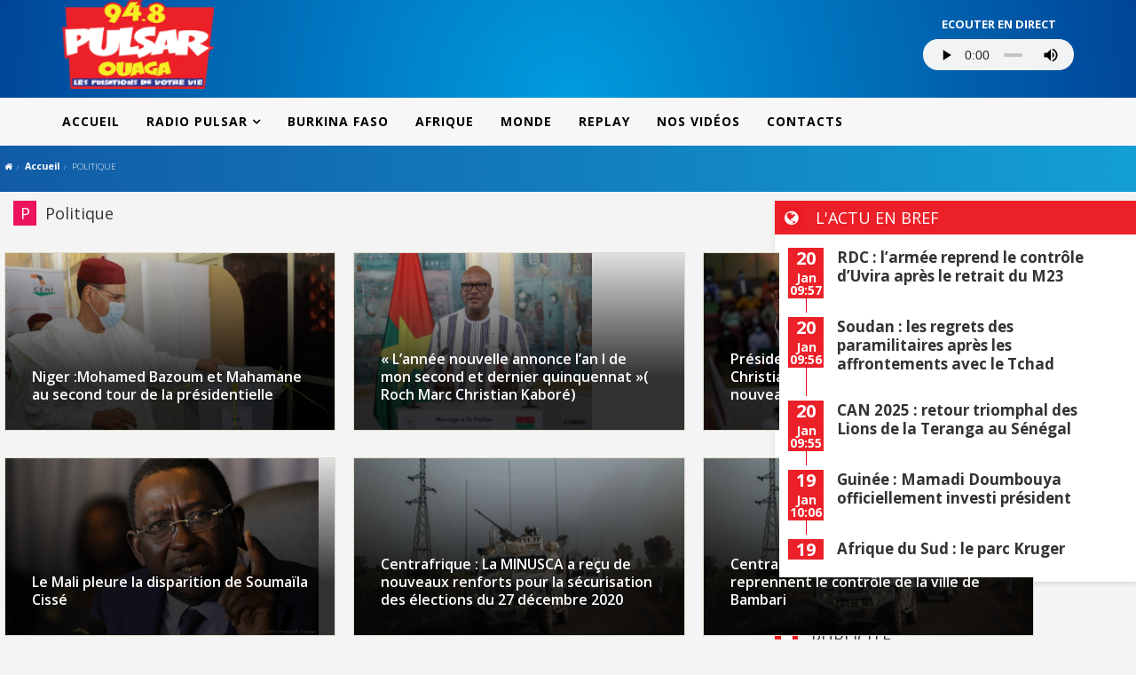

--- FILE ---
content_type: text/html; charset=utf-8
request_url: https://www.monpulsar.com/index.php?option=com_sppagebuilder&view=page&id=12&Itemid=149
body_size: 50660
content:
<!DOCTYPE html>
<html prefix="og: http://ogp.me/ns#" xmlns="http://www.w3.org/1999/xhtml" xml:lang="fr-fr" lang="fr-fr" dir="ltr">
<head>
    <meta http-equiv="X-UA-Compatible" content="IE=edge">
    <meta name="viewport" content="width=device-width, initial-scale=1">
    
    <meta http-equiv="content-type" content="text/html; charset=utf-8" />
	<meta name="description" content="Radio Pulsar : Infos et musiques depuis Ouagadougou" />
	<meta name="generator" content="Joomla! - Open Source Content Management" />
	<title>POLITIQUE</title>
	<link href="/templates/shaper_newedge/images/favicon.ico" rel="shortcut icon" type="image/vnd.microsoft.icon" />
	<link href="/components/com_k2/css/k2.css" rel="stylesheet" type="text/css" />
	<link href="/components/com_sppagebuilder/assets/css/font-awesome.min.css" rel="stylesheet" type="text/css" />
	<link href="/components/com_sppagebuilder/assets/css/animate.min.css" rel="stylesheet" type="text/css" />
	<link href="/components/com_sppagebuilder/assets/css/sppagebuilder.css" rel="stylesheet" type="text/css" />
	<link href="/components/com_sppagebuilder/assets/css/sppagecontainer.css" rel="stylesheet" type="text/css" />
	<link href="https://www.monpulsar.com//templates/shaper_newedge/css/owl.carousel.css" rel="stylesheet" type="text/css" />
	<link href="https://www.monpulsar.com//templates/shaper_newedge/css/owl.transitions.css" rel="stylesheet" type="text/css" />
	<link href="https://www.monpulsar.com//templates/shaper_newedge/css/slide-animate.css" rel="stylesheet" type="text/css" />
	<link href="https://fonts.googleapis.com/css?family=Open+Sans:300,300italic,regular,italic,600,600italic,700,700italic,800,800italic&amp;subset=latin" rel="stylesheet" type="text/css" />
	<link href="/templates/shaper_newedge/css/bootstrap.min.css" rel="stylesheet" type="text/css" />
	<link href="/templates/shaper_newedge/css/font-awesome.min.css" rel="stylesheet" type="text/css" />
	<link href="/templates/shaper_newedge/css/nanoscroller.css" rel="stylesheet" type="text/css" />
	<link href="/templates/shaper_newedge/css/legacy.css" rel="stylesheet" type="text/css" />
	<link href="/templates/shaper_newedge/css/template.css" rel="stylesheet" type="text/css" />
	<link href="/templates/shaper_newedge/css/presets/preset2.css" rel="stylesheet" type="text/css" class="preset" />
	<link href="/templates/shaper_newedge/css/custom.css" rel="stylesheet" type="text/css" />
	<link href="/plugins/system/helix3/assets/css/pagebuilder.css" rel="stylesheet" type="text/css" />
	<link href="/templates/shaper_newedge/css/frontend-edit.css" rel="stylesheet" type="text/css" />
	<link href="/components/com_sppagebuilder/assets/css/jquery.bxslider.min.css" rel="stylesheet" type="text/css" />
	<style type="text/css">
.sppb-addon-latest-posts.img_overlay.sp-gradien-on-hover.img_overlay.politique .latest-posts> .sppb-row .latest-post .overlay:before{ background-image: -webkit-linear-gradient(to bottom,rgba(0,0,0,0.1) 30%, #ed145b 70%) !important; background-image: linear-gradient(to bottom,rgba(0,0,0,0.1) 30%,#ed145b 70%) !important; }.sp-page-builder .page-content #section-id-1564960381952{margin-top:30px;margin-right:0px;margin-bottom:0px;margin-left:0px;}body{font-family:Open Sans, sans-serif; font-weight:300; }h1{font-family:Open Sans, sans-serif; font-weight:800; }h2{font-family:Open Sans, sans-serif; font-weight:600; }h3{font-family:Open Sans, sans-serif; font-weight:normal; }h4{font-family:Open Sans, sans-serif; font-weight:normal; }h5{font-family:Open Sans, sans-serif; font-weight:600; }h6{font-family:Open Sans, sans-serif; font-weight:600; }monpulsar.css#sp-main-menu{ color:#b9b9b9; }#sp-bottom{ background-color:#f5f5f5;padding:100px 0px; }
    #sidebar .widget_facebook-like-box, #sidebar .fb_iframe_widget iframe {
        width: 260px !important;
    }
	</style>
	<script type="application/json" class="joomla-script-options new">{"csrf.token":"fcd6a9e3404d59eaace23b9838accd9f","system.paths":{"root":"","base":""}}</script>
	<script src="/media/system/js/mootools-core.js?cb6d086028313229a53b9356419c5a60" type="text/javascript"></script>
	<script src="/media/system/js/core.js?cb6d086028313229a53b9356419c5a60" type="text/javascript"></script>
	<script src="/media/jui/js/jquery.min.js?cb6d086028313229a53b9356419c5a60" type="text/javascript"></script>
	<script src="/media/jui/js/jquery-noconflict.js?cb6d086028313229a53b9356419c5a60" type="text/javascript"></script>
	<script src="/media/jui/js/jquery-migrate.min.js?cb6d086028313229a53b9356419c5a60" type="text/javascript"></script>
	<script src="/components/com_k2/js/k2.js?v2.6.9&amp;sitepath=/" type="text/javascript"></script>
	<script src="/components/com_sppagebuilder/assets/js/jquery.parallax.js" type="text/javascript"></script>
	<script src="/components/com_sppagebuilder/assets/js/sppagebuilder.js" type="text/javascript"></script>
	<script src="https://www.monpulsar.com//templates/shaper_newedge/js/owl.carousel.min.js" type="text/javascript"></script>
	<script src="https://www.monpulsar.com//templates/shaper_newedge/js/addon.lp_slider.js" type="text/javascript"></script>
	<script src="https://www.monpulsar.com//templates/shaper_newedge/js/jquery.prettySocial.min.js" type="text/javascript"></script>
	<script src="/templates/shaper_newedge/js/bootstrap.min.js" type="text/javascript"></script>
	<script src="/templates/shaper_newedge/js/jquery.sticky.js" type="text/javascript"></script>
	<script src="/templates/shaper_newedge/js/main.js" type="text/javascript"></script>
	<script src="/templates/shaper_newedge/js/matchheight.js" type="text/javascript"></script>
	<script src="/templates/shaper_newedge/js/frontend-edit.js" type="text/javascript"></script>
	<script src="/components/com_sppagebuilder/assets/js/jquery.bxslider.min.js" type="text/javascript"></script>
	<script type="text/javascript">
;(function ($) {
	$.ajaxSetup({
		headers: {
			'X-CSRF-Token': Joomla.getOptions('csrf.token')
		}
	});
})(jQuery);
				jQuery(document).on("ready", function(){
					"use strict";
					jQuery("#sppb-addon-1571825784431 .sppb-article-scroller-wrap").bxSlider({
						minSlides: 5,
						mode: "vertical",
						speed: 15000,
						pager: false,
						controls: false,
						auto: true,
						moveSlides: 5,
						adaptiveHeight:true,
						touchEnabled:false,
						autoStart:true
					});
				});
			jQuery(function($){ $(".hasTooltip").tooltip({"html": true,"container": "body"}); });
	</script>
	<meta property="og:title" content="POLITIQUE" />
	<meta property="og:type" content="website" />
	<meta property="og:url" content="https://www.monpulsar.com/index.php" />
	<meta property="og:site_name" content="Radio Pulsar : Infos et musiques depuis Ouagadougou" />
	<meta name="twitter:card" content="summary" />
	<meta name="twitter:site" content="Radio Pulsar : Infos et musiques depuis Ouagadougou" />

   
    </head>
<body class="site com-sppagebuilder view-page no-layout no-task itemid-149 fr-fr ltr  sticky-header layout-fluid">
    <div class="body-innerwrapper">
        <header id="sp-header"><div class="container"><div class="row"><div id="sp-logo" class="col-xs-6 col-sm-6 col-md-2"><div class="sp-column "><a class="logo" href="/"><h1><img class="sp-default-logo hidden-xs" src="/images/logo-retina.png" alt="Radio Pulsar : Infos et musiques depuis Ouagadougou"><img class="sp-retina-logo hidden-xs" src="/images/logo-retina.png" alt="Radio Pulsar : Infos et musiques depuis Ouagadougou" width="145" height="85"><img class="sp-default-logo visible-xs" src="/images/logo-mobile.png" alt="Radio Pulsar : Infos et musiques depuis Ouagadougou"></h1></a></div></div><div id="sp-top-right" class="col-xs-8 col-sm-5 col-md-5 hidden-sm hidden-xs"><div class="sp-column "><div class="sp-module "><div class="sp-module-content">

<div class="custom"  >
	</div>
</div></div></div></div><div id="sp-top1" class="col-xs-12 col-sm-12 col-md-5"><div class="sp-column push-right player"><div class="sp-module "><div class="sp-module-content">

<div class="custom"  >
	<div class="row push-right" style="margin: 15px 0; float: right; height: 80px;">
<p style="margin: 0px !important; text-align: center;" width="125px"><span style="font-size: 13px;"><strong><span style="color: #fff;">ECOUTER EN DIRECT</span></strong></span></p>
<p style="margin: 5px 0px !important;"><audio style="width: 170px;" controls="controls"><source src="https://pulsarouagadougou.ice.infomaniak.ch/pulsarouagadougou-128.mp3" type="audio/mpeg" />Votre navigateur ne supporte pas le MP3 streaming</audio></p>
</div></div>
</div></div></div></div></div></div></header><section id="sp-main-menu"><div class="container"><div class="row"><div id="sp-menu" class="col-xs-6 col-sm-6 col-md-12"><div class="sp-column ">			<div class='sp-megamenu-wrapper'>
				<a id="offcanvas-toggler" class="visible-sm visible-xs" href="#"><i class="fa fa-bars"></i></a>
				<ul class="sp-megamenu-parent menu-fade hidden-sm hidden-xs"><li class="sp-menu-item"><a  href="/index.php?option=com_sppagebuilder&amp;amp;view=page&amp;amp;id=1&amp;amp;Itemid=101" >ACCUEIL</a></li><li class="sp-menu-item sp-has-child"><a  href="/index.php?option=com_sppagebuilder&amp;amp;view=page&amp;amp;id=7&amp;amp;Itemid=114" >RADIO PULSAR</a><div class="sp-dropdown sp-dropdown-main sp-menu-right" style="width: 240px;"><div class="sp-dropdown-inner"><ul class="sp-dropdown-items"><li class="sp-menu-item"><a  href="/index.php?option=com_sppagebuilder&amp;amp;view=page&amp;amp;id=2&amp;amp;Itemid=119" >NOTRE EQUIPE</a></li><li class="sp-menu-item"><a  href="/index.php?option=com_sppagebuilder&amp;amp;view=page&amp;amp;id=5&amp;amp;Itemid=120" >ÉVÉNEMENTS</a></li><li class="sp-menu-item"><a  href="/index.php?option=com_sppagebuilder&amp;amp;view=page&amp;amp;id=4&amp;amp;Itemid=121" >GALERIE PHOTOS</a></li><li class="sp-menu-item"><a  href="/index.php?option=com_sppagebuilder&amp;amp;view=page&amp;amp;id=3&amp;amp;Itemid=125" >GRILLE DES PROGRAMMES</a></li></ul></div></div></li><li class="sp-menu-item"><a  href="/index.php?option=com_sppagebuilder&amp;amp;view=page&amp;amp;id=28&amp;amp;Itemid=165" >BURKINA FASO</a></li><li class="sp-menu-item"><a  href="/index.php?option=com_sppagebuilder&amp;amp;view=page&amp;amp;id=27&amp;amp;Itemid=166" >AFRIQUE</a></li><li class="sp-menu-item"><a  href="/index.php?option=com_sppagebuilder&amp;amp;view=page&amp;amp;id=14&amp;amp;Itemid=167" >MONDE</a></li><li class="sp-menu-item"><a  href="/index.php?option=com_sppagebuilder&amp;amp;view=page&amp;amp;id=10&amp;amp;Itemid=117" >REPLAY</a></li><li class="sp-menu-item"><a  href="/index.php?option=com_sppagebuilder&amp;amp;view=page&amp;amp;id=29&amp;amp;Itemid=168" >NOS VIDÉOS </a></li><li class="sp-menu-item"><a  href="/index.php?option=com_sppagebuilder&amp;amp;view=page&amp;amp;id=6&amp;amp;Itemid=118" >CONTACTS</a></li></ul>			</div>
		</div></div></div></div></section><section id="sp-page-title"><div class="row"><div id="sp-title" class="col-sm-12 col-md-12"><div class="sp-column "><div class="sp-module "><div class="sp-module-content">
<ol class="breadcrumb">
	<li><i class="fa fa-home"></i></li><li><a href="/index.php?option=com_sppagebuilder&amp;view=page&amp;id=1&amp;Itemid=101" class="pathway">Accueil</a></li><li class="active">POLITIQUE</li></ol>
</div></div></div></div></div></section><section id="sp-main-body"><div class="row"><div id="sp-component" class="col-sm-8 col-md-8"><div class="sp-column custom-class"><div id="system-message-container">
	</div>

<div id="sp-page-builder" class="sp-page-builder  page-12">

	
	<div class="page-content">
				<section id="section-id-1564960381952" class="sppb-section  " ><div class="sppb-row-overlay"></div><div class="sppb-row-container"><div class="sppb-row"><div class="sppb-col-md-12" id="column-wrap-id-1564960381969"><div id="column-id-1564960381969" class="sppb-column" ><div class="sppb-column-addons"><div id="sppb-addon-1564960381972" class="clearfix" ><div class="sppb-addon sppb-addon-latest-posts sp-gradien-on-hover latest img_overlay politique"><div class="sppb-section-title sppb-text-center"><h3 class="sppb-title-heading"> <span class="spns-cat-icon" style="background-color:#ed145b;">P</span>Politique</h3></div><div class="sppb-addon-content"><div class="latest-posts clearfix"><div class="sppb-row"><div class="latest-post sppb-col-sm-4 intro_item  "><div class="latest-post-inner" ><div class="overlay"></div><div class="img-wrapper match-height"><img class="img-responsive latest-post-image" src="/images/bazoum-592x296-1609160960.jpeg"></div><div class="sppb-post-share-social"><a href="#" data-type="facebook" data-url="www.monpulsar.com/index.php?option=com_content&amp;view=article&amp;id=1245:niger-mohamed-bazoum-et-mahamane-au-second-tour-de-la-presidentielle&amp;catid=10&amp;Itemid=101" data-title="Niger :Mohamed Bazoum et Mahamane au second tour de la présidentielle" data-media="/images/bazoum-592x296-1609160960.jpeg" class="prettySocial fa fa-facebook"></a><a href="#" data-type="twitter" data-url="www.monpulsar.com/index.php?option=com_content&amp;view=article&amp;id=1245:niger-mohamed-bazoum-et-mahamane-au-second-tour-de-la-presidentielle&amp;catid=10&amp;Itemid=101" data-description="Niger :Mohamed Bazoum et Mahamane au second tour de la présidentielle" data-media="/images/bazoum-592x296-1609160960.jpeg" data-via="joomshaper" class="prettySocial fa fa-twitter"></a><a href="#" data-type="googleplus" data-url="/index.php?option=com_content&amp;view=article&amp;id=1245:niger-mohamed-bazoum-et-mahamane-au-second-tour-de-la-presidentielle&amp;catid=10&amp;Itemid=101" data-description="Niger :Mohamed Bazoum et Mahamane au second tour de la présidentielle" data-media="/images/bazoum-592x296-1609160960.jpeg" class="prettySocial fa fa-google-plus"></a><a href="#" data-type="pinterest" data-url="/index.php?option=com_content&amp;view=article&amp;id=1245:niger-mohamed-bazoum-et-mahamane-au-second-tour-de-la-presidentielle&amp;catid=10&amp;Itemid=101" data-description="Niger :Mohamed Bazoum et Mahamane au second tour de la présidentielle" data-media="/images/bazoum-592x296-1609160960.jpeg" class="prettySocial fa fa-pinterest"></a><a href="#" data-type="linkedin" data-url="/index.php?option=com_content&amp;view=article&amp;id=1245:niger-mohamed-bazoum-et-mahamane-au-second-tour-de-la-presidentielle&amp;catid=10&amp;Itemid=101" data-title="Niger :Mohamed Bazoum et Mahamane au second tour de la présidentielle" data-description="Niger :Mohamed Bazoum et Mahamane au second tour de la présidentielle" data-via="joomshaper" data-media="" class="prettySocial fa fa-linkedin"></a><div class="share-icon"><i class="fa fa-share-alt"></i></div></div><div class="latest-post-infos"><h4 class="entry-title"><a href="/index.php?option=com_content&amp;view=article&amp;id=1245:niger-mohamed-bazoum-et-mahamane-au-second-tour-de-la-presidentielle&amp;catid=10&amp;Itemid=101">Niger :Mohamed Bazoum et Mahamane au second tour de la présidentielle</a></h4></div></div></div><div class="latest-post sppb-col-sm-4 intro_item  "><div class="latest-post-inner" ><div class="overlay"></div><div class="img-wrapper match-height"><img class="img-responsive latest-post-image" src="/images/messagePF.jpg"></div><div class="sppb-post-share-social"><a href="#" data-type="facebook" data-url="www.monpulsar.com/index.php?option=com_content&amp;view=article&amp;id=1244:l-annee-nouvelle-annonce-l-an-i-de-mon-second-et-dernier-quinquennat-roch-marc-christian-kabore&amp;catid=10&amp;Itemid=101" data-title=" « L’année nouvelle annonce l’an I de mon second et dernier quinquennat »( Roch Marc Christian Kaboré)" data-media="/images/messagePF.jpg" class="prettySocial fa fa-facebook"></a><a href="#" data-type="twitter" data-url="www.monpulsar.com/index.php?option=com_content&amp;view=article&amp;id=1244:l-annee-nouvelle-annonce-l-an-i-de-mon-second-et-dernier-quinquennat-roch-marc-christian-kabore&amp;catid=10&amp;Itemid=101" data-description=" « L’année nouvelle annonce l’an I de mon second et dernier quinquennat »( Roch Marc Christian Kaboré)" data-media="/images/messagePF.jpg" data-via="joomshaper" class="prettySocial fa fa-twitter"></a><a href="#" data-type="googleplus" data-url="/index.php?option=com_content&amp;view=article&amp;id=1244:l-annee-nouvelle-annonce-l-an-i-de-mon-second-et-dernier-quinquennat-roch-marc-christian-kabore&amp;catid=10&amp;Itemid=101" data-description=" « L’année nouvelle annonce l’an I de mon second et dernier quinquennat »( Roch Marc Christian Kaboré)" data-media="/images/messagePF.jpg" class="prettySocial fa fa-google-plus"></a><a href="#" data-type="pinterest" data-url="/index.php?option=com_content&amp;view=article&amp;id=1244:l-annee-nouvelle-annonce-l-an-i-de-mon-second-et-dernier-quinquennat-roch-marc-christian-kabore&amp;catid=10&amp;Itemid=101" data-description=" « L’année nouvelle annonce l’an I de mon second et dernier quinquennat »( Roch Marc Christian Kaboré)" data-media="/images/messagePF.jpg" class="prettySocial fa fa-pinterest"></a><a href="#" data-type="linkedin" data-url="/index.php?option=com_content&amp;view=article&amp;id=1244:l-annee-nouvelle-annonce-l-an-i-de-mon-second-et-dernier-quinquennat-roch-marc-christian-kabore&amp;catid=10&amp;Itemid=101" data-title=" « L’année nouvelle annonce l’an I de mon second et dernier quinquennat »( Roch Marc Christian Kaboré)" data-description=" « L’année nouvelle annonce l’an I de mon second et dernier quinquennat »( Roch Marc Christian Kaboré)" data-via="joomshaper" data-media="" class="prettySocial fa fa-linkedin"></a><div class="share-icon"><i class="fa fa-share-alt"></i></div></div><div class="latest-post-infos"><h4 class="entry-title"><a href="/index.php?option=com_content&amp;view=article&amp;id=1244:l-annee-nouvelle-annonce-l-an-i-de-mon-second-et-dernier-quinquennat-roch-marc-christian-kabore&amp;catid=10&amp;Itemid=101"> « L’année nouvelle annonce l’an I de mon second et dernier quinquennat »( Roch Marc Christian Kaboré)</a></h4></div></div></div><div class="latest-post sppb-col-sm-4 intro_item  "><div class="latest-post-inner" ><div class="overlay"></div><div class="img-wrapper match-height"><img class="img-responsive latest-post-image" src="/images/kabore_serment.jpg"></div><div class="sppb-post-share-social"><a href="#" data-type="facebook" data-url="www.monpulsar.com/index.php?option=com_content&amp;view=article&amp;id=1231:presidence-du-faso-roch-marc-christian-kabore-investi-pour-un-nouveau-mandat-de-cinq-ans&amp;catid=10&amp;Itemid=101" data-title="Présidence du Faso : Roch Marc Christian Kaboré investi pour un nouveau mandat de cinq ans." data-media="/images/kabore_serment.jpg" class="prettySocial fa fa-facebook"></a><a href="#" data-type="twitter" data-url="www.monpulsar.com/index.php?option=com_content&amp;view=article&amp;id=1231:presidence-du-faso-roch-marc-christian-kabore-investi-pour-un-nouveau-mandat-de-cinq-ans&amp;catid=10&amp;Itemid=101" data-description="Présidence du Faso : Roch Marc Christian Kaboré investi pour un nouveau mandat de cinq ans." data-media="/images/kabore_serment.jpg" data-via="joomshaper" class="prettySocial fa fa-twitter"></a><a href="#" data-type="googleplus" data-url="/index.php?option=com_content&amp;view=article&amp;id=1231:presidence-du-faso-roch-marc-christian-kabore-investi-pour-un-nouveau-mandat-de-cinq-ans&amp;catid=10&amp;Itemid=101" data-description="Présidence du Faso : Roch Marc Christian Kaboré investi pour un nouveau mandat de cinq ans." data-media="/images/kabore_serment.jpg" class="prettySocial fa fa-google-plus"></a><a href="#" data-type="pinterest" data-url="/index.php?option=com_content&amp;view=article&amp;id=1231:presidence-du-faso-roch-marc-christian-kabore-investi-pour-un-nouveau-mandat-de-cinq-ans&amp;catid=10&amp;Itemid=101" data-description="Présidence du Faso : Roch Marc Christian Kaboré investi pour un nouveau mandat de cinq ans." data-media="/images/kabore_serment.jpg" class="prettySocial fa fa-pinterest"></a><a href="#" data-type="linkedin" data-url="/index.php?option=com_content&amp;view=article&amp;id=1231:presidence-du-faso-roch-marc-christian-kabore-investi-pour-un-nouveau-mandat-de-cinq-ans&amp;catid=10&amp;Itemid=101" data-title="Présidence du Faso : Roch Marc Christian Kaboré investi pour un nouveau mandat de cinq ans." data-description="Présidence du Faso : Roch Marc Christian Kaboré investi pour un nouveau mandat de cinq ans." data-via="joomshaper" data-media="" class="prettySocial fa fa-linkedin"></a><div class="share-icon"><i class="fa fa-share-alt"></i></div></div><div class="latest-post-infos"><h4 class="entry-title"><a href="/index.php?option=com_content&amp;view=article&amp;id=1231:presidence-du-faso-roch-marc-christian-kabore-investi-pour-un-nouveau-mandat-de-cinq-ans&amp;catid=10&amp;Itemid=101">Présidence du Faso : Roch Marc Christian Kaboré investi pour un nouveau mandat de cinq ans.</a></h4></div></div></div></div><div class="sppb-row"><div class="latest-post sppb-col-sm-4 intro_item  "><div class="latest-post-inner" ><div class="overlay"></div><div class="img-wrapper match-height"><img class="img-responsive latest-post-image" src="/images/soumailla-cisse.jpg"></div><div class="sppb-post-share-social"><a href="#" data-type="facebook" data-url="www.monpulsar.com/index.php?option=com_content&amp;view=article&amp;id=1223:le-mali-pleure-la-disparition-de-soumaila-cisse&amp;catid=10&amp;Itemid=101" data-title="Le Mali pleure la disparition de Soumaïla Cissé" data-media="/images/soumailla-cisse.jpg" class="prettySocial fa fa-facebook"></a><a href="#" data-type="twitter" data-url="www.monpulsar.com/index.php?option=com_content&amp;view=article&amp;id=1223:le-mali-pleure-la-disparition-de-soumaila-cisse&amp;catid=10&amp;Itemid=101" data-description="Le Mali pleure la disparition de Soumaïla Cissé" data-media="/images/soumailla-cisse.jpg" data-via="joomshaper" class="prettySocial fa fa-twitter"></a><a href="#" data-type="googleplus" data-url="/index.php?option=com_content&amp;view=article&amp;id=1223:le-mali-pleure-la-disparition-de-soumaila-cisse&amp;catid=10&amp;Itemid=101" data-description="Le Mali pleure la disparition de Soumaïla Cissé" data-media="/images/soumailla-cisse.jpg" class="prettySocial fa fa-google-plus"></a><a href="#" data-type="pinterest" data-url="/index.php?option=com_content&amp;view=article&amp;id=1223:le-mali-pleure-la-disparition-de-soumaila-cisse&amp;catid=10&amp;Itemid=101" data-description="Le Mali pleure la disparition de Soumaïla Cissé" data-media="/images/soumailla-cisse.jpg" class="prettySocial fa fa-pinterest"></a><a href="#" data-type="linkedin" data-url="/index.php?option=com_content&amp;view=article&amp;id=1223:le-mali-pleure-la-disparition-de-soumaila-cisse&amp;catid=10&amp;Itemid=101" data-title="Le Mali pleure la disparition de Soumaïla Cissé" data-description="Le Mali pleure la disparition de Soumaïla Cissé" data-via="joomshaper" data-media="" class="prettySocial fa fa-linkedin"></a><div class="share-icon"><i class="fa fa-share-alt"></i></div></div><div class="latest-post-infos"><h4 class="entry-title"><a href="/index.php?option=com_content&amp;view=article&amp;id=1223:le-mali-pleure-la-disparition-de-soumaila-cisse&amp;catid=10&amp;Itemid=101">Le Mali pleure la disparition de Soumaïla Cissé</a></h4></div></div></div><div class="latest-post sppb-col-sm-4 intro_item  "><div class="latest-post-inner" ><div class="overlay"></div><div class="img-wrapper match-height"><img class="img-responsive latest-post-image" src="/images/RCA.jpg"></div><div class="sppb-post-share-social"><a href="#" data-type="facebook" data-url="www.monpulsar.com/index.php?option=com_content&amp;view=article&amp;id=1221:centrafrique-la-minusca-a-recu-de-nouveaux-renforts-pour-la-securisation-des-elections-du-27-decembre-2020&amp;catid=10&amp;Itemid=101" data-title="Centrafrique : La MINUSCA a reçu de nouveaux renforts pour la sécurisation des élections du 27 décembre 2020" data-media="/images/RCA.jpg" class="prettySocial fa fa-facebook"></a><a href="#" data-type="twitter" data-url="www.monpulsar.com/index.php?option=com_content&amp;view=article&amp;id=1221:centrafrique-la-minusca-a-recu-de-nouveaux-renforts-pour-la-securisation-des-elections-du-27-decembre-2020&amp;catid=10&amp;Itemid=101" data-description="Centrafrique : La MINUSCA a reçu de nouveaux renforts pour la sécurisation des élections du 27 décembre 2020" data-media="/images/RCA.jpg" data-via="joomshaper" class="prettySocial fa fa-twitter"></a><a href="#" data-type="googleplus" data-url="/index.php?option=com_content&amp;view=article&amp;id=1221:centrafrique-la-minusca-a-recu-de-nouveaux-renforts-pour-la-securisation-des-elections-du-27-decembre-2020&amp;catid=10&amp;Itemid=101" data-description="Centrafrique : La MINUSCA a reçu de nouveaux renforts pour la sécurisation des élections du 27 décembre 2020" data-media="/images/RCA.jpg" class="prettySocial fa fa-google-plus"></a><a href="#" data-type="pinterest" data-url="/index.php?option=com_content&amp;view=article&amp;id=1221:centrafrique-la-minusca-a-recu-de-nouveaux-renforts-pour-la-securisation-des-elections-du-27-decembre-2020&amp;catid=10&amp;Itemid=101" data-description="Centrafrique : La MINUSCA a reçu de nouveaux renforts pour la sécurisation des élections du 27 décembre 2020" data-media="/images/RCA.jpg" class="prettySocial fa fa-pinterest"></a><a href="#" data-type="linkedin" data-url="/index.php?option=com_content&amp;view=article&amp;id=1221:centrafrique-la-minusca-a-recu-de-nouveaux-renforts-pour-la-securisation-des-elections-du-27-decembre-2020&amp;catid=10&amp;Itemid=101" data-title="Centrafrique : La MINUSCA a reçu de nouveaux renforts pour la sécurisation des élections du 27 décembre 2020" data-description="Centrafrique : La MINUSCA a reçu de nouveaux renforts pour la sécurisation des élections du 27 décembre 2020" data-via="joomshaper" data-media="" class="prettySocial fa fa-linkedin"></a><div class="share-icon"><i class="fa fa-share-alt"></i></div></div><div class="latest-post-infos"><h4 class="entry-title"><a href="/index.php?option=com_content&amp;view=article&amp;id=1221:centrafrique-la-minusca-a-recu-de-nouveaux-renforts-pour-la-securisation-des-elections-du-27-decembre-2020&amp;catid=10&amp;Itemid=101">Centrafrique : La MINUSCA a reçu de nouveaux renforts pour la sécurisation des élections du 27 décembre 2020</a></h4></div></div></div><div class="latest-post sppb-col-sm-4 intro_item  "><div class="latest-post-inner" ><div class="overlay"></div><div class="img-wrapper match-height"><img class="img-responsive latest-post-image" src="/images/RCA.jpg"></div><div class="sppb-post-share-social"><a href="#" data-type="facebook" data-url="www.monpulsar.com/index.php?option=com_content&amp;view=article&amp;id=1218:centrafrique-les-forces-onusiennes-reprennent-le-controle-de-la-ville-de-bambari&amp;catid=10&amp;Itemid=101" data-title="Centrafrique : les forces onusiennes reprennent le contrôle de la ville de Bambari" data-media="/images/RCA.jpg" class="prettySocial fa fa-facebook"></a><a href="#" data-type="twitter" data-url="www.monpulsar.com/index.php?option=com_content&amp;view=article&amp;id=1218:centrafrique-les-forces-onusiennes-reprennent-le-controle-de-la-ville-de-bambari&amp;catid=10&amp;Itemid=101" data-description="Centrafrique : les forces onusiennes reprennent le contrôle de la ville de Bambari" data-media="/images/RCA.jpg" data-via="joomshaper" class="prettySocial fa fa-twitter"></a><a href="#" data-type="googleplus" data-url="/index.php?option=com_content&amp;view=article&amp;id=1218:centrafrique-les-forces-onusiennes-reprennent-le-controle-de-la-ville-de-bambari&amp;catid=10&amp;Itemid=101" data-description="Centrafrique : les forces onusiennes reprennent le contrôle de la ville de Bambari" data-media="/images/RCA.jpg" class="prettySocial fa fa-google-plus"></a><a href="#" data-type="pinterest" data-url="/index.php?option=com_content&amp;view=article&amp;id=1218:centrafrique-les-forces-onusiennes-reprennent-le-controle-de-la-ville-de-bambari&amp;catid=10&amp;Itemid=101" data-description="Centrafrique : les forces onusiennes reprennent le contrôle de la ville de Bambari" data-media="/images/RCA.jpg" class="prettySocial fa fa-pinterest"></a><a href="#" data-type="linkedin" data-url="/index.php?option=com_content&amp;view=article&amp;id=1218:centrafrique-les-forces-onusiennes-reprennent-le-controle-de-la-ville-de-bambari&amp;catid=10&amp;Itemid=101" data-title="Centrafrique : les forces onusiennes reprennent le contrôle de la ville de Bambari" data-description="Centrafrique : les forces onusiennes reprennent le contrôle de la ville de Bambari" data-via="joomshaper" data-media="" class="prettySocial fa fa-linkedin"></a><div class="share-icon"><i class="fa fa-share-alt"></i></div></div><div class="latest-post-infos"><h4 class="entry-title"><a href="/index.php?option=com_content&amp;view=article&amp;id=1218:centrafrique-les-forces-onusiennes-reprennent-le-controle-de-la-ville-de-bambari&amp;catid=10&amp;Itemid=101">Centrafrique : les forces onusiennes reprennent le contrôle de la ville de Bambari</a></h4></div></div></div></div><div class="sppb-row"><div class="latest-post sppb-col-sm-4 intro_item  "><div class="latest-post-inner" ><div class="overlay"></div><div class="img-wrapper match-height"><img class="img-responsive latest-post-image" src="/images/BUREAU-VOTE.jpeg"></div><div class="sppb-post-share-social"><a href="#" data-type="facebook" data-url="www.monpulsar.com/index.php?option=com_content&amp;view=article&amp;id=1200:burkina-faso-presidentielle-les-resultats-de-200-bureaux-de-vote-annules-par-le-conseil-constitutionnel&amp;catid=10&amp;Itemid=101" data-title="Burkina Faso/présidentielle : les résultats de 200 bureaux de vote annulés par le conseil constitutionnel" data-media="/images/BUREAU-VOTE.jpeg" class="prettySocial fa fa-facebook"></a><a href="#" data-type="twitter" data-url="www.monpulsar.com/index.php?option=com_content&amp;view=article&amp;id=1200:burkina-faso-presidentielle-les-resultats-de-200-bureaux-de-vote-annules-par-le-conseil-constitutionnel&amp;catid=10&amp;Itemid=101" data-description="Burkina Faso/présidentielle : les résultats de 200 bureaux de vote annulés par le conseil constitutionnel" data-media="/images/BUREAU-VOTE.jpeg" data-via="joomshaper" class="prettySocial fa fa-twitter"></a><a href="#" data-type="googleplus" data-url="/index.php?option=com_content&amp;view=article&amp;id=1200:burkina-faso-presidentielle-les-resultats-de-200-bureaux-de-vote-annules-par-le-conseil-constitutionnel&amp;catid=10&amp;Itemid=101" data-description="Burkina Faso/présidentielle : les résultats de 200 bureaux de vote annulés par le conseil constitutionnel" data-media="/images/BUREAU-VOTE.jpeg" class="prettySocial fa fa-google-plus"></a><a href="#" data-type="pinterest" data-url="/index.php?option=com_content&amp;view=article&amp;id=1200:burkina-faso-presidentielle-les-resultats-de-200-bureaux-de-vote-annules-par-le-conseil-constitutionnel&amp;catid=10&amp;Itemid=101" data-description="Burkina Faso/présidentielle : les résultats de 200 bureaux de vote annulés par le conseil constitutionnel" data-media="/images/BUREAU-VOTE.jpeg" class="prettySocial fa fa-pinterest"></a><a href="#" data-type="linkedin" data-url="/index.php?option=com_content&amp;view=article&amp;id=1200:burkina-faso-presidentielle-les-resultats-de-200-bureaux-de-vote-annules-par-le-conseil-constitutionnel&amp;catid=10&amp;Itemid=101" data-title="Burkina Faso/présidentielle : les résultats de 200 bureaux de vote annulés par le conseil constitutionnel" data-description="Burkina Faso/présidentielle : les résultats de 200 bureaux de vote annulés par le conseil constitutionnel" data-via="joomshaper" data-media="" class="prettySocial fa fa-linkedin"></a><div class="share-icon"><i class="fa fa-share-alt"></i></div></div><div class="latest-post-infos"><h4 class="entry-title"><a href="/index.php?option=com_content&amp;view=article&amp;id=1200:burkina-faso-presidentielle-les-resultats-de-200-bureaux-de-vote-annules-par-le-conseil-constitutionnel&amp;catid=10&amp;Itemid=101">Burkina Faso/présidentielle : les résultats de 200 bureaux de vote annulés par le conseil constitutionnel</a></h4></div></div></div><div class="latest-post sppb-col-sm-4 intro_item  "><div class="latest-post-inner" ><div class="overlay"></div><div class="img-wrapper match-height"><img class="img-responsive latest-post-image" src="/images/RochKabore-1.jpg"></div><div class="sppb-post-share-social"><a href="#" data-type="facebook" data-url="www.monpulsar.com/index.php?option=com_content&amp;view=article&amp;id=1199:presidentielle-2020-roch-marc-christian-kabore-declare-vainqueur-au-premier-tour&amp;catid=10&amp;Itemid=101" data-title="Présidentielle 2020 : Roch Marc Christian Kaboré déclaré vainqueur au premier tour" data-media="/images/RochKabore-1.jpg" class="prettySocial fa fa-facebook"></a><a href="#" data-type="twitter" data-url="www.monpulsar.com/index.php?option=com_content&amp;view=article&amp;id=1199:presidentielle-2020-roch-marc-christian-kabore-declare-vainqueur-au-premier-tour&amp;catid=10&amp;Itemid=101" data-description="Présidentielle 2020 : Roch Marc Christian Kaboré déclaré vainqueur au premier tour" data-media="/images/RochKabore-1.jpg" data-via="joomshaper" class="prettySocial fa fa-twitter"></a><a href="#" data-type="googleplus" data-url="/index.php?option=com_content&amp;view=article&amp;id=1199:presidentielle-2020-roch-marc-christian-kabore-declare-vainqueur-au-premier-tour&amp;catid=10&amp;Itemid=101" data-description="Présidentielle 2020 : Roch Marc Christian Kaboré déclaré vainqueur au premier tour" data-media="/images/RochKabore-1.jpg" class="prettySocial fa fa-google-plus"></a><a href="#" data-type="pinterest" data-url="/index.php?option=com_content&amp;view=article&amp;id=1199:presidentielle-2020-roch-marc-christian-kabore-declare-vainqueur-au-premier-tour&amp;catid=10&amp;Itemid=101" data-description="Présidentielle 2020 : Roch Marc Christian Kaboré déclaré vainqueur au premier tour" data-media="/images/RochKabore-1.jpg" class="prettySocial fa fa-pinterest"></a><a href="#" data-type="linkedin" data-url="/index.php?option=com_content&amp;view=article&amp;id=1199:presidentielle-2020-roch-marc-christian-kabore-declare-vainqueur-au-premier-tour&amp;catid=10&amp;Itemid=101" data-title="Présidentielle 2020 : Roch Marc Christian Kaboré déclaré vainqueur au premier tour" data-description="Présidentielle 2020 : Roch Marc Christian Kaboré déclaré vainqueur au premier tour" data-via="joomshaper" data-media="" class="prettySocial fa fa-linkedin"></a><div class="share-icon"><i class="fa fa-share-alt"></i></div></div><div class="latest-post-infos"><h4 class="entry-title"><a href="/index.php?option=com_content&amp;view=article&amp;id=1199:presidentielle-2020-roch-marc-christian-kabore-declare-vainqueur-au-premier-tour&amp;catid=10&amp;Itemid=101">Présidentielle 2020 : Roch Marc Christian Kaboré déclaré vainqueur au premier tour</a></h4></div></div></div><div class="latest-post sppb-col-sm-4 intro_item  "><div class="latest-post-inner" ><div class="overlay"></div><div class="img-wrapper match-height"><img class="img-responsive latest-post-image" src="/images/buyoya-pirre.jpg"></div><div class="sppb-post-share-social"><a href="#" data-type="facebook" data-url="www.monpulsar.com/index.php?option=com_content&amp;view=article&amp;id=1198:burundi-l-ex-president-pierre-buyoya-emporte-par-le-covid19&amp;catid=10&amp;Itemid=101" data-title="Burundi : l’ex président Pierre Buyoya emporté par le covid19 " data-media="/images/buyoya-pirre.jpg" class="prettySocial fa fa-facebook"></a><a href="#" data-type="twitter" data-url="www.monpulsar.com/index.php?option=com_content&amp;view=article&amp;id=1198:burundi-l-ex-president-pierre-buyoya-emporte-par-le-covid19&amp;catid=10&amp;Itemid=101" data-description="Burundi : l’ex président Pierre Buyoya emporté par le covid19 " data-media="/images/buyoya-pirre.jpg" data-via="joomshaper" class="prettySocial fa fa-twitter"></a><a href="#" data-type="googleplus" data-url="/index.php?option=com_content&amp;view=article&amp;id=1198:burundi-l-ex-president-pierre-buyoya-emporte-par-le-covid19&amp;catid=10&amp;Itemid=101" data-description="Burundi : l’ex président Pierre Buyoya emporté par le covid19 " data-media="/images/buyoya-pirre.jpg" class="prettySocial fa fa-google-plus"></a><a href="#" data-type="pinterest" data-url="/index.php?option=com_content&amp;view=article&amp;id=1198:burundi-l-ex-president-pierre-buyoya-emporte-par-le-covid19&amp;catid=10&amp;Itemid=101" data-description="Burundi : l’ex président Pierre Buyoya emporté par le covid19 " data-media="/images/buyoya-pirre.jpg" class="prettySocial fa fa-pinterest"></a><a href="#" data-type="linkedin" data-url="/index.php?option=com_content&amp;view=article&amp;id=1198:burundi-l-ex-president-pierre-buyoya-emporte-par-le-covid19&amp;catid=10&amp;Itemid=101" data-title="Burundi : l’ex président Pierre Buyoya emporté par le covid19 " data-description="Burundi : l’ex président Pierre Buyoya emporté par le covid19 " data-via="joomshaper" data-media="" class="prettySocial fa fa-linkedin"></a><div class="share-icon"><i class="fa fa-share-alt"></i></div></div><div class="latest-post-infos"><h4 class="entry-title"><a href="/index.php?option=com_content&amp;view=article&amp;id=1198:burundi-l-ex-president-pierre-buyoya-emporte-par-le-covid19&amp;catid=10&amp;Itemid=101">Burundi : l’ex président Pierre Buyoya emporté par le covid19 </a></h4></div></div></div></div></div></div></div></div></div></div></div></div></div></section>			</div>
</div>
</div></div><div id="sp-right" class="col-sm-4 col-md-4"><div class="sp-column "><div class="sp-module right_mod latestnews_mod"><h3 class="sp-module-title"> <span class="spns-cat-icon"><i class="fa fa-globe"></i></span> L'ACTU EN BREF</h3><div class="sp-module-content"><div class="mod-sppagebuilder right_mod latestnews_mod sp-page-builder" data-module_id="126">
	<div class="page-content">
		<div id="newsinbrief" class="sppb-section  newsinbrief " ><div class="sppb-container-inner"><div class="sppb-row"><div class="sppb-col-md-12" id="column-wrap-id-1571825784427"><div id="column-id-1571825784427" class="sppb-column" ><div class="sppb-column-addons"><div id="sppb-addon-1571825784431" class="clearfix" ><div class="sppb-addon sppb-addon-articles-scroller "><div class="sppb-addon-content"><div class="sppb-article-scroller-wrap" data-articles="5" data-move="5" data-speed="15000"><div class="sppb-articles-scroller-content"><a href="/index.php?option=com_content&amp;view=article&amp;id=7019:rdc-l-armee-reprend-le-controle-d-uvira-apres-le-retrait-du-m23&amp;catid=21&amp;Itemid=101" class="sppb-articles-scroller-link" itemprop="url"><div class="sppb-articles-scroller-date-left-date-container " ><div class="sppb-articles-scroller-date-left-date"><div class="sppb-articles-scroller-meta-date-left " itemprop="datePublished"><span class="sppb-articles-scroller-day">20</span><span class="sppb-articles-scroller-month">Jan</span><span class="sppb-articles-scroller-hour">09:57</span></div></div><div class="sppb-articles-scroller-date-left-content"><div class="sppb-addon-articles-scroller-title">RDC : l’armée reprend le contrôle d’Uvira après le retrait du M23</div></div></div></a></div><div class="sppb-articles-scroller-content"><a href="/index.php?option=com_content&amp;view=article&amp;id=7018:soudan-les-regrets-des-paramilitaires-apres-les-affrontements-avec-le-tchad&amp;catid=21&amp;Itemid=101" class="sppb-articles-scroller-link" itemprop="url"><div class="sppb-articles-scroller-date-left-date-container " ><div class="sppb-articles-scroller-date-left-date"><div class="sppb-articles-scroller-meta-date-left " itemprop="datePublished"><span class="sppb-articles-scroller-day">20</span><span class="sppb-articles-scroller-month">Jan</span><span class="sppb-articles-scroller-hour">09:56</span></div></div><div class="sppb-articles-scroller-date-left-content"><div class="sppb-addon-articles-scroller-title">Soudan : les regrets des paramilitaires après les affrontements avec le Tchad</div></div></div></a></div><div class="sppb-articles-scroller-content"><a href="/index.php?option=com_content&amp;view=article&amp;id=7017:can-2025-retour-triomphal-des-lions-de-la-teranga-au-senegal&amp;catid=21&amp;Itemid=101" class="sppb-articles-scroller-link" itemprop="url"><div class="sppb-articles-scroller-date-left-date-container " ><div class="sppb-articles-scroller-date-left-date"><div class="sppb-articles-scroller-meta-date-left " itemprop="datePublished"><span class="sppb-articles-scroller-day">20</span><span class="sppb-articles-scroller-month">Jan</span><span class="sppb-articles-scroller-hour">09:55</span></div></div><div class="sppb-articles-scroller-date-left-content"><div class="sppb-addon-articles-scroller-title">CAN 2025 : retour triomphal des Lions de la Teranga au Sénégal</div></div></div></a></div><div class="sppb-articles-scroller-content"><a href="/index.php?option=com_content&amp;view=article&amp;id=7013:guinee-mamadi-doumbouya-officiellement-investi-president&amp;catid=21&amp;Itemid=101" class="sppb-articles-scroller-link" itemprop="url"><div class="sppb-articles-scroller-date-left-date-container " ><div class="sppb-articles-scroller-date-left-date"><div class="sppb-articles-scroller-meta-date-left " itemprop="datePublished"><span class="sppb-articles-scroller-day">19</span><span class="sppb-articles-scroller-month">Jan</span><span class="sppb-articles-scroller-hour">10:06</span></div></div><div class="sppb-articles-scroller-date-left-content"><div class="sppb-addon-articles-scroller-title">Guinée : Mamadi Doumbouya officiellement investi président</div></div></div></a></div><div class="sppb-articles-scroller-content"><a href="/index.php?option=com_content&amp;view=article&amp;id=7012:afrique-du-sud-le-parc-kruger-ferme-en-raison-des-inondations&amp;catid=21&amp;Itemid=101" class="sppb-articles-scroller-link" itemprop="url"><div class="sppb-articles-scroller-date-left-date-container " ><div class="sppb-articles-scroller-date-left-date"><div class="sppb-articles-scroller-meta-date-left " itemprop="datePublished"><span class="sppb-articles-scroller-day">19</span><span class="sppb-articles-scroller-month">Jan</span><span class="sppb-articles-scroller-hour">10:05</span></div></div><div class="sppb-articles-scroller-date-left-content"><div class="sppb-addon-articles-scroller-title">Afrique du Sud : le parc Kruger fermé en raison des inondations</div></div></div></a></div></div></div></div><style type="text/css">#sppb-addon-1571825784431 {
	box-shadow: 0 0 0 0 #ffffff;
margin:0px 0px 10px 0px;}
@media (min-width: 768px) and (max-width: 991px) {#sppb-addon-1571825784431 {margin-top: 0px;margin-right: 0px;margin-bottom: 20px;margin-left: 0px;}}@media (max-width: 767px) {#sppb-addon-1571825784431 {margin-top: 0px;margin-right: 0px;margin-bottom: 10px;margin-left: 0px;}}</style><style type="text/css">#sppb-addon-1571825784431 .sppb-addon-articles-scroller-title{font-weight:700;}#sppb-addon-1571825784431 .sppb-articles-scroller-content a {padding-bottom:1px;}#sppb-addon-1571825784431 .sppb-articles-carousel-meta-date {font-weight:700;}@media only screen and (max-width: 991px) {}@media only screen and (max-width: 767px) {}</style></div></div></div></div></div></div></div><style type="text/css">.sp-page-builder .page-content #newsinbrief{padding-top:0px;padding-right:0px;padding-bottom:5px;padding-left:0px;margin-top:0px;margin-right:0px;margin-bottom:0px;margin-left:0px;background-color:#f4f4f4;}#column-id-1571825784427{box-shadow:0 0 0 0 #fff;}</style>	</div>
</div>
</div></div><div class="sp-module "><h3 class="sp-module-title"> <span class="spns-cat-icon"><i class="fa fa-bookmark"></i></span> PUBLICITE</h3><div class="sp-module-content"><div class="bannergroup">

	<div class="banneritem">
																																																		<img
						src="https://www.monpulsar.com/images/VISUELS/promo-f-in-d-annee.JPG"
						alt="PROMO"
						 width="260"						 height="360"					/>
											<div class="clr"></div>
	</div>

</div>
</div></div><div class="sp-module "><h3 class="sp-module-title"> <span class="spns-cat-icon"><i class="fa fa-facebook-square"></i></span> Suivez-nous sur facebook</h3><div class="sp-module-content">

<div id="fb-root"></div>

<script>(function(d, s, id) {
  var js, fjs = d.getElementsByTagName(s)[0];
  if (d.getElementById(id)) return;
  js = d.createElement(s); js.id = id;
  js.src = "//connect.facebook.net/fr_FR/all.js#xfbml=1";
  fjs.parentNode.insertBefore(js, fjs);
}(document, 'script', 'facebook-jssdk'));</script>

	<div class="fb-like-box" 
	data-href="https://web.facebook.com/Pulsarouaga/?ref=br_rs" 
	data-width="260" 
	data-height="410" 
	data-colorscheme="light" 
	data-show-faces="1" 
	data-show-border="1" 
	data-stream="1" 
	data-header="1"
	data-force-wall="false"></div>
</div></div></div></div></div></section><section id="sp-bottom"><div class="container"><div class="row"><div id="sp-bottom1" class="col-sm-6 col-md-3"><div class="sp-column "><div class="sp-module "><div class="sp-module-content">

<div class="custom"  >
	<p><img width="100px" src="/images/logo.png" alt="" /></p>
<p>Pulsar Communication SARL</p>
<div>
<p>Adresse:</p>
Boulevard des Tansoaba Immeuble Nassa 01 B.P. 5976 - OUAGADOUGOU 01</div>
<div>
<p>Adresse email:</p>
info@monpulsar.com</div></div>
</div></div></div></div><div id="sp-bottom2" class="col-sm-6 col-md-6"><div class="sp-column "><div class="sp-module bottom-menu pull-left"><h3 class="sp-module-title">RADIO PULSAR</h3><div class="sp-module-content"><ul class="nav menu">
<li class="item-126"><a href="/index.php?option=com_sppagebuilder&amp;view=page&amp;id=2&amp;Itemid=126" >NOTRE EQUIPE</a></li><li class="item-127"><a href="/index.php?option=com_sppagebuilder&amp;view=page&amp;id=5&amp;Itemid=127" >ÉVÉNEMENTS</a></li><li class="item-128"><a href="/index.php?option=com_sppagebuilder&amp;view=page&amp;id=3&amp;Itemid=128" >GRILLE DES PROGRAMMES</a></li><li class="item-129"><a href="/index.php?option=com_sppagebuilder&amp;view=page&amp;id=4&amp;Itemid=129" >GALERIE PHOTOS</a></li></ul>
</div></div><div class="sp-module  bottom-menu pull-left"><h3 class="sp-module-title">SERVICES</h3><div class="sp-module-content"><ul class="nav menu">
<li class="item-138"><a href="/index.php?option=com_sppagebuilder&amp;view=page&amp;id=11&amp;Itemid=138" >METEO</a></li><li class="item-140"><a href="/index.php?option=com_k2&amp;view=itemlist&amp;layout=category&amp;Itemid=140" >EMPLOIS</a></li><li class="item-142"><a href="/index.php?option=com_k2&amp;view=itemlist&amp;layout=category&amp;Itemid=142" >ACHATS &amp; VENTES</a></li></ul>
</div></div><div class="sp-module  bottom-menu pull-left"><h3 class="sp-module-title">ACTUALITÉS</h3><div class="sp-module-content"><ul class="nav menu">
<li class="item-149 current active"><a href="/index.php?option=com_sppagebuilder&amp;view=page&amp;id=12&amp;Itemid=149" >POLITIQUE</a></li><li class="item-150"><a href="/index.php?option=com_sppagebuilder&amp;view=page&amp;id=13&amp;Itemid=150" >SOCIÉTÉ</a></li><li class="item-151"><a href="/index.php?option=com_sppagebuilder&amp;view=page&amp;id=15&amp;Itemid=151" >CULTURE</a></li><li class="item-152"><a href="/index.php?option=com_sppagebuilder&amp;view=page&amp;id=14&amp;Itemid=152" >MONDE</a></li><li class="item-153"><a href="/index.php?option=com_sppagebuilder&amp;view=page&amp;id=16&amp;Itemid=153" >SPORT</a></li></ul>
</div></div></div></div><div id="sp-bottom4" class="col-sm-3 col-md-3"><div class="sp-column "><div class="sp-feature-wraooer"><h3 class="sp-feature-title">RESEAUX SOCIAUX</h3><ul class="social-icons"><li><a target="_blank" href="https://web.facebook.com/Pulsarouaga/?ref=br_rs"><i class="fa fa-facebook"></i> Facebook</a></li><li><a target="_blank" href="https://twitter.com/PulsarOuaga"><i class="fa fa-twitter"></i> Twitter</a></li><li><a target="_blank" href="https://plus.google.com/PulsarOuaga"><i class="fa fa-google-plus"></i> Google Plus</a></li></ul></div></div></div></div></div></section><footer id="sp-footer"><div class="container"><div class="row"><div id="sp-footer1" class="col-sm-12 col-md-12"><div class="sp-column "><span class="sp-copyright"> © 2019 RADIO PULSAR. Tous droits reservés. </span></div></div></div></div></footer>
        <div class="offcanvas-menu">
            <a href="#" class="close-offcanvas"><i class="fa fa-remove"></i></a>
            <div class="offcanvas-inner">
                                    <div class="sp-module "><div class="sp-module-content"><ul class="nav menu">
<li class="item-101"><a href="/index.php?option=com_sppagebuilder&amp;view=page&amp;id=1&amp;Itemid=101" >ACCUEIL</a></li><li class="item-114 deeper parent"><a href="/index.php?option=com_sppagebuilder&amp;view=page&amp;id=7&amp;Itemid=114" >RADIO PULSAR</a><span class="offcanvas-menu-toggler collapsed" data-toggle="collapse" data-target="#collapse-menu-114" aria-expanded="false" aria-controls="collapse-menu-114"><i class="fa fa-plus"></i><i class="fa fa-minus"></i></span><ul class="collapse" id="collapse-menu-114"><li class="item-119"><a href="/index.php?option=com_sppagebuilder&amp;view=page&amp;id=2&amp;Itemid=119" >NOTRE EQUIPE</a></li><li class="item-120"><a href="/index.php?option=com_sppagebuilder&amp;view=page&amp;id=5&amp;Itemid=120" >ÉVÉNEMENTS</a></li><li class="item-121"><a href="/index.php?option=com_sppagebuilder&amp;view=page&amp;id=4&amp;Itemid=121" >GALERIE PHOTOS</a></li><li class="item-125"><a href="/index.php?option=com_sppagebuilder&amp;view=page&amp;id=3&amp;Itemid=125" >GRILLE DES PROGRAMMES</a></li></ul></li><li class="item-165"><a href="/index.php?option=com_sppagebuilder&amp;view=page&amp;id=28&amp;Itemid=165" >BURKINA FASO</a></li><li class="item-166"><a href="/index.php?option=com_sppagebuilder&amp;view=page&amp;id=27&amp;Itemid=166" >AFRIQUE</a></li><li class="item-167"><a href="/index.php?option=com_sppagebuilder&amp;view=page&amp;id=14&amp;Itemid=167" >MONDE</a></li><li class="item-117"><a href="/index.php?option=com_sppagebuilder&amp;view=page&amp;id=10&amp;Itemid=117" >REPLAY</a></li><li class="item-168"><a href="/index.php?option=com_sppagebuilder&amp;view=page&amp;id=29&amp;Itemid=168" >NOS VIDÉOS </a></li><li class="item-118"><a href="/index.php?option=com_sppagebuilder&amp;view=page&amp;id=6&amp;Itemid=118" >CONTACTS</a></li></ul>
</div></div>
                            </div>
        </div>
    </div>
        
</body>
</html>

--- FILE ---
content_type: text/css
request_url: https://www.monpulsar.com/templates/shaper_newedge/css/presets/preset2.css
body_size: 10181
content:
a {
  color: #043174;
}
a:hover {
  color: #021c43;
}
.sp-megamenu-parent >li.active>a,
.sp-megamenu-parent >li:hover>a {
  color: #043174;
}
.sp-megamenu-parent .sp-dropdown li.sp-menu-item >a:hover {
  background: #f5f5f5;
  color: #043174;
}
.sp-megamenu-parent .sp-dropdown li.sp-menu-item.active>a {
  background: #f5f5f5;
  color: #043174;
}
#offcanvas-toggler >i:hover {
  color: #043174;
}
.offcanvas-menu {
  background: #043174;
}
.offcanvas-menu .offcanvas-inner .sp-module ul > li a {
  color: #fff;
}
.offcanvas-menu .offcanvas-inner .sp-module ul > li a:hover {
  background: rgba(0,0,0,0.2);
}
.btn-primary,
.sppb-btn-primary {
  border-color: #032556;
  background-color: #043174;
}
.btn-primary:hover,
.sppb-btn-primary:hover {
  border-color: #01122a;
  background-color: #021c43;
}
ul.social-icons >li a:hover {
  color: #043174;
}
.sp-page-title {
  background: #043174;
}
.layout-boxed .body-innerwrapper {
  background: #ffffff;
}
.sp-module ul >li >a {
  color: #000000;
}
.sp-module ul >li >a:hover {
  color: #043174;
}
.sp-module .latestnews >div >a {
  color: #000000;
}
.sp-module .latestnews >div >a:hover {
  color: #043174;
}
.sp-module .tagscloud .tag-name:hover {
  background: #000103;
}
.sp-simpleportfolio .sp-simpleportfolio-filter > ul > li.active > a,
.sp-simpleportfolio .sp-simpleportfolio-filter > ul > li > a:hover {
  background: #043174;
}
.search .btn-toolbar button {
  background: #043174;
}
.post-format {
  background: #043174;
}
.voting-symbol span.star.active:before {
  color: #043174;
}
.sp-rating span.star:hover:before,
.sp-rating span.star:hover ~ span.star:before {
  color: #021c43;
}
.entry-link,
.entry-quote {
  background: #043174;
}
blockquote {
  border-color: #043174;
}
.carousel-left:hover,
.carousel-right:hover {
  background: #043174;
}
#sp-footer {
  background: #262424;
  font-size: 12px;
  line-height: 20px;
}
#sp-footer a {
  color: #043174;
  font-weight: 700;
}
#sp-footer a:hover {
  color: #021c43;
}
#sp-footer p {
  margin: 0;
}
#sp-footer #sp-footer1 {
  text-align: left;
}
#sp-footer #sp-footer2 {
  text-align: right;
}
.pagination>li>a,
.pagination>li>span {
  color: #000000;
}
.pagination>li>a:hover,
.pagination>li>a:focus,
.pagination>li>span:hover,
.pagination>li>span:focus {
  color: #000000;
}
.pagination>.active>a,
.pagination>.active>span {
  border-color: #043174;
  background-color: #043174;
}
.pagination>.active>a:hover,
.pagination>.active>a:focus,
.pagination>.active>span:hover,
.pagination>.active>span:focus {
  border-color: #043174;
  background-color: #043174;
}
.newedge-top-search .searchwrapper input {
  color: #000000;
}
.newedge-top-search .searchwrapper .icon-remove-wrapper i {
  color: #000000;
}
.blog .items-leading .entry-image-wrap .intro-image .overlay:before,
.blog .items-row .entry-image-wrap .intro-image .overlay:before {
  background-image: -webkit-linear-gradient(to bottom,rgba(0,0,0,0.1) 10%,#000000 100%);
  background-image: -moz-linear-gradient(to bottom,rgba(0,0,0,0.1) 10%,#000000 100%);
  background-image: -o-linear-gradient(to bottom,rgba(0,0,0,0.1) 10%,#000000 100%);
  background-image: -ms-linear-gradient(to bottom,rgba(0,0,0,0.1) 10%,#000000 100%);
  background-image: linear-gradient(to bottom,rgba(0,0,0,0.1) 10%,#000000 100%);
}
.tag-category .btn-toolbar .inputbox:hover,
.tag-category .btn-toolbar .inputbox:focus,
.tag-category .btn-toolbar a.chzn-single:hover,
.tag-category .btn-toolbar a.chzn-single:focus {
  border-color: #000000;
}
.tag-category ul.list-striped li h3 a {
  color: #000000;
}
.sppb-addon-latest-posts.default .latest-post-infos .entry-title >a {
  color: #000000;
}
.spedge-nav-tabs .sppb-nav-tabs >li >a {
  color: #000000;
}
.sp-edge-contact-form .sppb-addon-ajax-contact button[type="submit"] {
  color: #000000;
}
.sp-edge-contact-form .sppb-addon-ajax-contact button[type="submit"]:hover {
  background-color: #043174;
  border-color: #021c43;
  color: #fff;
}
.latest-video.default.leading_item .sppb-video-post-item .sppb-video-post-intro .sppb-vp-cat,
.latest-video.default.leading_item .sppb-video-post-item .sppb-video-post-intro .entry-title a {
  color: #000000;
}
.latest-video.sub_leading_item .sppb-video-post-wrapper .sppb-video-post-intro .entry-title a {
  color: #000000;
}
.latest-video.sub_leading_item .sppb-video-post-wrapper:hover .sppb-vp-cat {
  color: #000000;
}
.sp-vertical-tabs .sp-tab-btns >li.active>a,
.sp-vertical-tabs .sp-tab-btns >li:hover>a {
  background-color: #043174;
}
#sp-header .sp-top-right .mod-languages ul.lang-inline li a:hover {
  color: #043174;
}
#sp-header .sp-top-right .sp-mod-login a:hover {
  color: #043174;
}
#sp-header .sp-top-right .bookmark-module a:hover {
  color: #043174;
}
#sp-header .sp-top-right .newedge-top-search .icon-top-wrapper i:hover {
  color: #043174;
}
#sp-header .sp-top-right .newedge-top-search .searchwrapper .icon-remove-wrapper i:hover {
  color: #043174;
}
#login .modal-content .modal-body input[type="submit"] {
  background-color: #043174;
}
.blog .items-leading .entry-image-wrap .intro-image .overlay,
.blog .items-row .entry-image-wrap .intro-image .overlay {
  background-image: -webkit-linear-gradient(to bottom,rgba(0,0,0,0.1) 10%,#043174 100%);
  background-image: -moz-linear-gradient(to bottom,rgba(0,0,0,0.1) 10%,#043174 100%);
  background-image: -o-linear-gradient(to bottom,rgba(0,0,0,0.1) 10%,#043174 100%);
  background-image: -ms-linear-gradient(to bottom,rgba(0,0,0,0.1) 10%,#043174 100%);
  background-image: linear-gradient(to bottom,rgba(0,0,0,0.1) 10%,#043174 100%);
}
.blog .items-leading .entry-info-wrap p a,
.blog .items-leading .entry-info-wrap p.readmore a,
.blog .items-row .entry-info-wrap p a,
.blog .items-row .entry-info-wrap p.readmore a {
  color: #043174;
}
.blog .items-row .entry-info-wrap p.readmore a {
  background-color: #043174;
}
.view-article .entry-header .entry-header-block i {
  background: #043174;
}
.view-article dl.article-info dd i {
  background: #043174;
}
.view-article ul.pagenav li.previous a,
.view-article ul.pagenav li.next a {
  background-color: #043174;
}
.view-article ul.pagenav li.previous a:hover,
.view-article ul.pagenav li.next a:hover {
  background-color: #021c43;
}
.tag-category ul.list-striped li h3 a:hover {
  color: #043174;
}
.spns-cat-icon {
  background-color: #043174;
}
.cat-see-all .sppb-addon-section-right a:hover {
  color: #043174;
}
#sp-bottom >.container {
  background-color: #043174;
}
#sp-bottom a:hover {
  color: #000000;
}
#sp-bottom #sp-bottom1 .custom div>p {
  color: #000000;
}
.tagscloud .tag-name:hover {
  background-color: #000103;
}
.sppb-addon-latest-posts >.sppb-addon-section-right a:hover {
  color: #043174;
}
.sppb-addon-latest-posts .owl-controls .owl-dot.active >span {
  background-color: #043174;
}
.sppb-addon-latest-posts.sppb-addon-latest-posts.default .owl-controls .owl-dot.active >span {
  background: #043174;
}
.editors-pick-right >div a:hover {
  color: #043174;
}
div.acymailing_module.newedge-newsletter {
  background-color: #043174;
}
div.acymailing_module.newedge-newsletter .acymailing_form input[type="submit"] {
  background-color: #021c43;
  border-bottom: 2px solid #01122a;
}
div.acymailing_module.newedge-newsletter .acymailing_form input[type="submit"]:hover {
  background-color: #010711;
  border-color: #010711;
}
.sppb-addon-thumb-gallery.default .flex-direction-nav a.flex-prev,
.sppb-addon-thumb-gallery.default .flex-direction-nav a.flex-next {
  background-color: rgba(4,49,116,0.8);
}
.sppb-addon-thumb-gallery.default .flex-direction-nav a.flex-prev:hover,
.sppb-addon-thumb-gallery.default .flex-direction-nav a.flex-next:hover {
  background-color: rgba(4,49,116,0.9);
}
.sppb-addon-thumb-gallery .flexslider.sppb-tg-slider:before {
  background-image: -webkit-linear-gradient(to bottom,rgba(0,0,0,0.1) 15%,#043174 100%);
  background-image: -moz-linear-gradient(to bottom,rgba(0,0,0,0.1) 15%,#043174 100%);
  background-image: -o-linear-gradient(to bottom,rgba(0,0,0,0.1) 15%,#043174 100%);
  background-image: -ms-linear-gradient(to bottom,rgba(0,0,0,0.1) 15%,#043174 100%);
  background-image: linear-gradient(to bottom,rgba(0,0,0,0.1) 15%,#043174 100%);
}
.spedge-nav-tabs .sppb-nav-tabs >li >a:hover,
.spedge-nav-tabs .sppb-nav-tabs >li >a:focus {
  color: #043174;
}
.spedge-nav-tabs .sppb-nav-tabs >li.active>a {
  color: #043174;
}
.spedge-nav-tabs .sppb-tab-pane .title {
  color: #043174;
}
.sp-edge-history .sppb-title-subheading {
  color: #043174;
}
.sp-total-counter .sppb-animated-number {
  color: #043174;
}
.sp-edge-contact-form .sppb-addon-ajax-contact input:focus,
.sp-edge-contact-form .sppb-addon-ajax-contact input:hover {
  border-color: #043174;
}
.sp-edge-contact-form .sppb-addon-ajax-contact textarea:focus,
.sp-edge-contact-form .sppb-addon-ajax-contact textarea:hover {
  border-color: #043174;
}
.latest-video.leading_item .sppb-video-post-intro a:hover,
.latest-video.intro_item .sppb-video-post-intro a:hover {
  color: #043174;
}
.latest-video.sub_leading_item .sppb-video-post-wrapper .sppb-video-post-intro .sppb-vp-cat {
  color: #043174;
}
.latest-video.sub_leading_item .sppb-video-post-wrapper:hover .entry-title a {
  color: #043174;
}
.menu-tab .tabs_buttons li.tab.active {
  background-color: #043174 !important;
}
.sppb-addon-newedge-slider.default .customNavigation a:hover {
  background-color: rgba(4,49,116,0.9);
}
#sppb-slider2-carousel .slider2-carousel-indicators .active {
  cursor: default;
}
#sppb-slider2-carousel .slider2-carousel-indicators .active .indicators-title {
  opacity: 1;
}
.nano .slider {
  background-color: #043174;
}
.sppb-post-share-social a.prettySocial:hover {
  color: #043174;
}
.sppb-addon-thumb-gallery .flex-direction-nav li.flex-nav-prev a {
  background: rgba(0,0,0,0.8);
}
.sppb-addon-thumb-gallery .flex-direction-nav li.flex-nav-prev a:hover {
  background: #043174;
}
.sppb-addon-thumb-gallery .flex-direction-nav li.flex-nav-next a {
  background: rgba(0,0,0,0.8);
}
.sppb-addon-thumb-gallery .flex-direction-nav li.flex-nav-next a:hover {
  background: #043174;
}
.sppb-addon-thumb-gallery #carousel ul li.flex-active-slide:after {
  background-color: rgba(4,49,116,0.3);
}
.sppb-addon-thumb-gallery #carousel ul li:after {
  background-color: rgba(4,49,116,0.3);
}
.sppb-addon-thumb-gallery #carousel li.flex-active-slide:after {
  background-color: rgba(4,49,116,0.3);
}


--- FILE ---
content_type: text/css
request_url: https://www.monpulsar.com/templates/shaper_newedge/css/custom.css
body_size: 20296
content:
body{background:/*#f2f7fa*/#f4f4f4 !important}
#sp-header{height:110px !important;background-image:radial-gradient(circle farthest-side at center bottom, #009cde, #003087 125%);/*background:url(../images/header.jpg) no-repeat left !important;*/}
#sp-main-menu-sticky-wrapper{height:55px !important;}
#sp-main-menu{background:#f7f7f7 !important;/*background-color:#fff !important;*/box-shadow: 0 1px 2px rgba(0,0,0,0.05) !important;height:55px;}
div#sp-title{padding:15px;background-image: linear-gradient(to right,#115ba5 0%,#139fd6 100%);background-position: 50% 50%;background-size: cover;}
div#sp-title .breadcrumb{padding:5px !important;margin-bottom:5px !important;background-color:transparent !important;}
div#sp-title h1{font-size:30px;font-weight:600;line-height:1;color:#FFF}
div#sp-title .breadcrumb >span,div#sp-title .breadcrumb >li,div#sp-title .breadcrumb >li+li:before,div#sp-title .breadcrumb >li>a {color: #fff;}
div#sp-title .breadcrumb >span,div#sp-title .breadcrumb >li,div#sp-title .breadcrumb >li+li:before{font-size:1.1em;font-weight:normal;}
div#sp-title .breadcrumb >li>a{font-size:1.1em;font-weight:bold;}
div#sp-logo > div.sp-column > a{padding:0px;height:100px;}
div#sp-logo > div.sp-column > a> h1> img,div#sp-topright img{height:100px !important;max-width:inherit !important}
#sppb-slider2-carousel .slider2-carousel-indicators,#sppb-slider2-carousel .item .next-post .next-post-wrapper{display:none !important;}
section#sp-page-title>div.row>div#sp-title{padding:5px !important;margin-bottom:10px !important}
section#sp-page-title>div.row{margin-right:-5px !important;margin-left:-5px !important}

/*
.sppb-addon-latest-posts.img_overlay .sub_leading_item{margin-bottom:10px !important;}
.sppb-addon-latest-posts.img_overlay .sub_leading_item .latest-post-infos{padding:15px !important}

div.slide-art-sub-leading>div.latest-post>div.latest-post-inner>.img-wrapper>.latest-post-image{height:180px !important}
*/

a {
  color: #ed1c24;
}
a:hover {color: #c61017;}
.sp-megamenu-parent >li.active>a,
.sp-megamenu-parent >li:hover>a {color: #ed1c24;}
.sp-megamenu-parent .sp-dropdown li.sp-menu-item >a:hover {
  background: #f5f5f5;
  color: #ed1c24;
}
.sp-megamenu-parent .sp-dropdown li.sp-menu-item.active>a {
  background: #f5f5f5;
  color: #ed1c24;
}
#offcanvas-toggler >i:hover {
  color: #ed1c24;
}
.offcanvas-menu {
  background: #ed1c24;
}
.offcanvas-menu .offcanvas-inner .sp-module ul > li a {
  color: #fff;
}
.offcanvas-menu .offcanvas-inner .sp-module ul > li a:hover {
  background: rgba(0,0,0,0.2);
}
.btn-primary,
.sppb-btn-primary {
  border-color: #d91119;
  background-color: #ed1c24;
}
.btn-primary:hover,
.sppb-btn-primary:hover {
  border-color: #af0e14;
  background-color: #c61017;
}
ul.social-icons >li a:hover {
  color: #ed1c24;
}
.sp-page-title {
  background: #ed1c24;
}
.layout-boxed .body-innerwrapper {
  background: #ffffff;
}
.sp-module ul >li >a {
  color: #000000;
}
.sp-module ul >li >a:hover {
  color: #ed1c24;
}
.sp-module .latestnews >div >a {
  color: #000000;
}
.sp-module .latestnews >div >a:hover {
  color: #ed1c24;
}
.sp-module .tagscloud .tag-name:hover {
  background: #890b10;
}
.sp-simpleportfolio .sp-simpleportfolio-filter > ul > li.active > a,
.sp-simpleportfolio .sp-simpleportfolio-filter > ul > li > a:hover {
  background: #ed1c24;
}
.search .btn-toolbar button {
  background: #ed1c24;
}
.post-format {
  background: #ed1c24;
}
.voting-symbol span.star.active:before {
  color: #ed1c24;
}
.sp-rating span.star:hover:before,
.sp-rating span.star:hover ~ span.star:before {
  color: #c61017;
}
.entry-link,
.entry-quote {
  background: #ed1c24;
}
blockquote {
  border-color: #ed1c24;
}
.carousel-left:hover,
.carousel-right:hover {
  background: #ed1c24;
}
#sp-footer {
  background: #262424;
  font-size: 12px;
  line-height: 20px;
}
#sp-footer a {
  color: #ed1c24;
  font-weight: 700;
}
#sp-footer a:hover {
  color: #c61017;
}
#sp-footer p {
  margin: 0;
}
#sp-footer #sp-footer1 {
  text-align: left;
}
#sp-footer #sp-footer2 {
  text-align: right;
}
.pagination>li>a,
.pagination>li>span {
  color: #000000;
}
.pagination>li>a:hover,
.pagination>li>a:focus,
.pagination>li>span:hover,
.pagination>li>span:focus {
  color: #000000;
}
.pagination>.active>a,
.pagination>.active>span {
  border-color: #ed1c24;
  background-color: #ed1c24;
}
.pagination>.active>a:hover,
.pagination>.active>a:focus,
.pagination>.active>span:hover,
.pagination>.active>span:focus {
  border-color: #ed1c24;
  background-color: #ed1c24;
}
.newedge-top-search .searchwrapper input {
  color: #000000;
}
.newedge-top-search .searchwrapper .icon-remove-wrapper i {
  color: #000000;
}
.blog .items-leading .entry-image-wrap .intro-image .overlay:before,
.blog .items-row .entry-image-wrap .intro-image .overlay:before {
  background-image: -webkit-linear-gradient(to bottom,rgba(0,0,0,0.1) 10%,#000000 100%);
  background-image: -moz-linear-gradient(to bottom,rgba(0,0,0,0.1) 10%,#000000 100%);
  background-image: -o-linear-gradient(to bottom,rgba(0,0,0,0.1) 10%,#000000 100%);
  background-image: -ms-linear-gradient(to bottom,rgba(0,0,0,0.1) 10%,#000000 100%);
  background-image: linear-gradient(to bottom,rgba(0,0,0,0.1) 10%,#000000 100%);
}
.tag-category .btn-toolbar .inputbox:hover,
.tag-category .btn-toolbar .inputbox:focus,
.tag-category .btn-toolbar a.chzn-single:hover,
.tag-category .btn-toolbar a.chzn-single:focus {
  border-color: #000000;
}
.tag-category ul.list-striped li h3 a {
  color: #000000;
}
.sppb-addon-latest-posts.default .latest-post-infos .entry-title >a {
  color: #000000;
}
.spedge-nav-tabs .sppb-nav-tabs >li >a {
  color: #000000;
}
.sp-edge-contact-form .sppb-addon-ajax-contact button[type="submit"] {
  color: #000000;
}
.sp-edge-contact-form .sppb-addon-ajax-contact button[type="submit"]:hover {
  background-color: #ed1c24;
  border-color: #c61017;
  color: #fff;
}
.latest-video.default.leading_item .sppb-video-post-item .sppb-video-post-intro .sppb-vp-cat,
.latest-video.default.leading_item .sppb-video-post-item .sppb-video-post-intro .entry-title a {
  color: #000000;
}
.latest-video.sub_leading_item .sppb-video-post-wrapper .sppb-video-post-intro .entry-title a {
  color: #000000;
}
.latest-video.sub_leading_item .sppb-video-post-wrapper:hover .sppb-vp-cat {
  color: #000000;
}
.sp-vertical-tabs .sp-tab-btns >li.active>a,
.sp-vertical-tabs .sp-tab-btns >li:hover>a {
  background-color: #ed1c24;
}
#sp-header .sp-top-right .mod-languages ul.lang-inline li a:hover {
  color: #ed1c24;
}
#sp-header .sp-top-right .sp-mod-login a:hover {
  color: #ed1c24;
}
#sp-header .sp-top-right .bookmark-module a:hover {
  color: #ed1c24;
}
#sp-header .sp-top-right .newedge-top-search .icon-top-wrapper i:hover {
  color: #ed1c24;
}
#sp-header .sp-top-right .newedge-top-search .searchwrapper .icon-remove-wrapper i:hover {
  color: #ed1c24;
}
#login .modal-content .modal-body input[type="submit"] {
  background-color: #ed1c24;
}
.blog .items-leading .entry-image-wrap .intro-image .overlay,
.blog .items-row .entry-image-wrap .intro-image .overlay {
  background-image: -webkit-linear-gradient(to bottom,rgba(0,0,0,0.1) 10%,#ed1c24 100%);
  background-image: -moz-linear-gradient(to bottom,rgba(0,0,0,0.1) 10%,#ed1c24 100%);
  background-image: -o-linear-gradient(to bottom,rgba(0,0,0,0.1) 10%,#ed1c24 100%);
  background-image: -ms-linear-gradient(to bottom,rgba(0,0,0,0.1) 10%,#ed1c24 100%);
  background-image: linear-gradient(to bottom,rgba(0,0,0,0.1) 10%,#ed1c24 100%);
}
.blog .items-leading .entry-info-wrap p a,
.blog .items-leading .entry-info-wrap p.readmore a,
.blog .items-row .entry-info-wrap p a,
.blog .items-row .entry-info-wrap p.readmore a {
  color: #ed1c24;
}
.blog .items-row .entry-info-wrap p.readmore a {
  background-color: #ed1c24;
}
.view-article .entry-header .entry-header-block i {
  background: #ed1c24;
}
.view-article dl.article-info dd i {
  background: #ed1c24;
}
.view-article ul.pagenav li.previous a,
.view-article ul.pagenav li.next a {
  background-color: #ed1c24;
}
.view-article ul.pagenav li.previous a:hover,
.view-article ul.pagenav li.next a:hover {
  background-color: #c61017;
}
.tag-category ul.list-striped li h3 a:hover {
  color: #ed1c24;
}
.spns-cat-icon {
  background-color: #ed1c24;
}
.cat-see-all .sppb-addon-section-right a:hover {
  color: #ed1c24;
}
#sp-bottom >.container {
  background-color: #ed1c24;
}
#sp-bottom a:hover {
  color: #7f0a0f;
}
#sp-bottom #sp-bottom1 .custom div>p {
  color: #7f0a0f;
}
.tagscloud .tag-name:hover {
  background-color: #890b10;
}
.sppb-addon-latest-posts >.sppb-addon-section-right a:hover {
  color: #ed1c24;
}
.sppb-addon-latest-posts .owl-controls .owl-dot.active >span {
  background-color: #ed1c24;
}
.sppb-addon-latest-posts.sppb-addon-latest-posts.default .owl-controls .owl-dot.active >span {
  background: #ed1c24;
}
.editors-pick-right >div a:hover {
  color: #ed1c24;
}
div.acymailing_module.newedge-newsletter {
  background-color: #ed1c24;
}
div.acymailing_module.newedge-newsletter .acymailing_form input[type="submit"] {
  background-color: #c61017;
  border-bottom: 2px solid #af0e14;
}
div.acymailing_module.newedge-newsletter .acymailing_form input[type="submit"]:hover {
  background-color: #970c11;
  border-color: #970c11;
}
.sppb-addon-thumb-gallery.default .flex-direction-nav a.flex-prev,
.sppb-addon-thumb-gallery.default .flex-direction-nav a.flex-next {
  background-color: rgba(237,28,36,0.8);
}
.sppb-addon-thumb-gallery.default .flex-direction-nav a.flex-prev:hover,
.sppb-addon-thumb-gallery.default .flex-direction-nav a.flex-next:hover {
  background-color: rgba(237,28,36,0.9);
}
.sppb-addon-thumb-gallery .flexslider.sppb-tg-slider:before {
  background-image: -webkit-linear-gradient(to bottom,rgba(0,0,0,0.1) 15%,#ed1c24 100%);
  background-image: -moz-linear-gradient(to bottom,rgba(0,0,0,0.1) 15%,#ed1c24 100%);
  background-image: -o-linear-gradient(to bottom,rgba(0,0,0,0.1) 15%,#ed1c24 100%);
  background-image: -ms-linear-gradient(to bottom,rgba(0,0,0,0.1) 15%,#ed1c24 100%);
  background-image: linear-gradient(to bottom,rgba(0,0,0,0.1) 15%,#ed1c24 100%);
}
.spedge-nav-tabs .sppb-nav-tabs >li >a:hover,
.spedge-nav-tabs .sppb-nav-tabs >li >a:focus {
  color: #ed1c24;
}
.spedge-nav-tabs .sppb-nav-tabs >li.active>a {
  color: #ed1c24;
}
.spedge-nav-tabs .sppb-tab-pane .title {
  color: #ed1c24;
}
.sp-edge-history .sppb-title-subheading {
  color: #ed1c24;
}
.sp-total-counter .sppb-animated-number {
  color: #ed1c24;
}
.sp-edge-contact-form .sppb-addon-ajax-contact input:focus,
.sp-edge-contact-form .sppb-addon-ajax-contact input:hover {
  border-color: #ed1c24;
}
.sp-edge-contact-form .sppb-addon-ajax-contact textarea:focus,
.sp-edge-contact-form .sppb-addon-ajax-contact textarea:hover {
  border-color: #ed1c24;
}
.latest-video.leading_item .sppb-video-post-intro a:hover,
.latest-video.intro_item .sppb-video-post-intro a:hover {
  color: #ed1c24;
}
.latest-video.sub_leading_item .sppb-video-post-wrapper .sppb-video-post-intro .sppb-vp-cat {
  color: #ed1c24;
}
.latest-video.sub_leading_item .sppb-video-post-wrapper:hover .entry-title a {
  color: #ed1c24;
}
.menu-tab .tabs_buttons li.tab.active {
  background-color: #ed1c24 !important;
}
.sppb-addon-newedge-slider.default .customNavigation a:hover {
  background-color: rgba(237,28,36,0.9);
}
.nano .slider {
  background-color: #ed1c24;
}
.sppb-post-share-social a.prettySocial:hover {
  color: #ed1c24;
}
.sppb-addon-thumb-gallery .flex-direction-nav li.flex-nav-prev a {
  background: rgba(0,0,0,0.8);
}
.sppb-addon-thumb-gallery .flex-direction-nav li.flex-nav-prev a:hover {
  background: #ed1c24;
}
.sppb-addon-thumb-gallery .flex-direction-nav li.flex-nav-next a {
  background: rgba(0,0,0,0.8);
}
.sppb-addon-thumb-gallery .flex-direction-nav li.flex-nav-next a:hover {
  background: #ed1c24;
}
.sppb-addon-thumb-gallery #carousel ul li.flex-active-slide:after {
  background-color: rgba(237,28,36,0.3);
}
.sppb-addon-thumb-gallery #carousel ul li:after {
  background-color: rgba(237,28,36,0.3);
}
.sppb-addon-thumb-gallery #carousel li.flex-active-slide:after {
  background-color: rgba(237,28,36,0.3);
}
#sp-bottom{background-color:#00306e !important;color:#ffffff;margin: 40px 0 -50px 0;}
#sp-footer{background:#00306e !important;}
#sp-bottom #sp-bottom2 .bottom-menu{margin-top:0px !important}
#sp-bottom #sp-bottom1 .custom div>p{color:#00306e !important}
@media screen and (min-width: 320px) and (max-width:767px) {
	#sp-header {height:80px !important;}
	.player,#sp-top1>div,#sp-top1 .sp-column{width:100%}
	#sp-top1 .row{width:100%;margin:5px !important}
	#sp-top1 audio{width:100% !important}
    div#sp-logo img.sp-default-logo.visible-xs{height:60px !important}
    div#sp-logo > div.sp-column > a{height:70px !important}
	#sp-main-menu-sticky-wrapper,#sp-main-menu{height:75px !important;border-top:none !important;border-bottom:1px solid #EC2028 !important;box-shadow:none !important}
	/*#sp-header{display:none !important;height:0px !important;}*/
}
article.item {padding:30px;margin: 0px 0px 30px 0px !important;background-color: rgba(255, 255, 255, 1) !important;box-shadow: 0 3px 5px rgba(0,0,0,0.1) !important;}
.view-article .entry-header h2{font-size:30px !important;}
.entry-header.has-post-format{margin-left:15px !important}
#sp-main-body{padding:0 !important;}
#sp-bottom{padding:0px !important}
.section-our-team,.section-our-programm,.section-podcast{padding:15px !important;margin-bottom:10px !important;background-color: rgba(255, 255, 255, 1) !important;box-shadow:0 3px 5px rgba(0,0,0,0.1) !important;}
.section-our-team h3.sppb-addon-title,.section-our-programm h3.sppb-addon-title,.section-podcast h3.sppb-addon-title{color:#115ba5 !important;margin-bottom:5px !important;font-size:25px !important;line-height:25px !important}
.right_mod .sp-module-title{padding:5px !important;margin:0px !important;background-color:#EC2028 !important;box-shadow:0 3px 5px rgba(0,0,0,0.1) !important;color:white !important}
.right_mod .sp-module-content{padding:10px 5px 5px 5px !important;margin:0px !important;background-color:#FFF !important;box-shadow:0 3px 5px rgba(0,0,0,0.1) !important;color:#767a83 !important}
.right_mod .sp-module-content>div,.sp-module.right_mod .sp-module-content>p,.sp-module.right_mod .sp-module-content a{color:#767a83}
div.latestnewsright_mod>div{border-bottom:1px solid #CCC !important}
iframe, svg{background:none !important}
.item p{
	font-family: Verdana, Geneva, sans-serif !important;
    margin: 0 0 10px !important; 
    color: #000 !important;
    font-weight:300 !important;
    font-size: 15px !important;
	line-height: 26px !important;
	text-align:justify !important;
}
#category-posts-section .img-responsive{
	width:100%;
	height:14.2em !important;
}
.latest-posts > .sppb-row{
	margin-left :-20px !important;
	margin-right:-20px !important;
}
.latest-posts > .sppb-row>.latest-post{
	padding-left:10px !important;
	padding-right:10px !important;
}
div#sp-title .breadcrumb >span, div#sp-title .breadcrumb >li, div#sp-title .breadcrumb >li+li:before {
    font-size: 0.7em;
    font-weight: 100;
}
audio, canvas, progress, video{
	height:35px !important;
}
.section-podcast h4{font-weight:bold !important;}
.sppb-articles-scroller-content{border-bottom:1px solid #d4d5d6 !important}
.sppb-articles-scroller-date-left-content .sppb-addon-articles-scroller-title{word-wrap:anywhere;word-break: break-word;font-weight:700;font-size:1.7rem !important;margin-bottom:10px !important;background:#f4f4f4 !important;color:#333 !important;line-height:1.25 !important}
.sppb-articles-scroller-meta-date-left span.sppb-articles-scroller-day{background:#FFF !important;color:#333 !important;font-size:20px !important}
.sppb-articles-scroller-date-left-content,.sppb-articles-scroller-date-left-date{align-items:flex-start !important;background:#FFF !important;color:#333 !important;padding:5px !important;}
.newsinbrief .right_mod{background:#FFF !important;color:#333 !important;}
.sppb-articles-scroller-meta-date-left span{color:#FFF !important}
.bx-wrapper{margin-bottom:5px !important}
.sppb-addon-latest-posts  .owl-carousel .owl-item{height:500px !important;}
.sppb-addon-latest-posts.img_overlay .sub_leading_item .latest-post-infos	{padding:5px 15px 45px  15px !important;}
.sppb-addon-latest-posts.img_overlay .leading_item .latest-post-infos{padding:5px 15px 45px 15px !important;}
.sppb-addon-latest-posts .latest-post-inner .latest-post-infos .entry-title{
	line-height:20px;
	font-weight:600;
    font-size:16px;	
}
.sppb-addon-latest-posts .leading_item .entry-title >a{font-size:26px;	line-height:28px;}
.view-article .entry-header h2,.sppb-articles-scroller-meta-date-left span{text-transform:none !important;}
.sppb-addon-latest-posts.img_overlay .latest-post-inner{border:1px solid #dcdacb !important;}
.sppb-addon-latest-posts.img_overlay.sp-gradien-on-hover .latest-posts> .sppb-row:nth-child(2n+1) .latest-post:nth-child(1) .overlay:before {
    background-image: -webkit-linear-gradient(to bottom,rgba(0,0,0,0.1) 0%,#2e3192 50%) !important;
    background-image: linear-gradient(to bottom,rgba(0,0,0,0.1) 0%,#2e3192 50%) !important;
}
.sppb-articles-scroller-content a:hover, .sppb-articles-scroller-content a:active, .sppb-articles-scroller-content a.active,
.sppb-articles-scroller-content a:hover    .sppb-articles-scroller-date-left-content .sppb-addon-articles-scroller-title,
.sppb-articles-scroller-content a.active  .sppb-addon-articles-scroller-title{text-decoration:underline !important;color:#EC2028 !important;}
.sp-page-builder .page-content #newsinbrief, #newsinbrief{background-color:#FFF !important;}
.sppb-articles-scroller-meta-date-left span.sppb-articles-scroller-day{font-size:15px;}
.sppb-articles-scroller-content{border-bottom:0px !important;margin-bottom: 10px;}
.sppb-addon-latest-posts.img_overlay .latest-posts> .sppb-row:nth-child(2n+1) .latest-post:first-child .latest-post-inner .overlay {
    background-image: -webkit-linear-gradient(to bottom,rgba(0,0,0,0.1) 0%,#2e3192 70%);
    background-image: linear-gradient(to bottom,rgba(0,0,0,0.1) 0%,#2e3192 120%);
}
#newsinbrief .sppb-articles-scroller-date-left-content .sppb-addon-articles-scroller-title{background-color:#FFF !important;}
#newsinbrief .sppb-articles-scroller-meta-date-left span.sppb-articles-scroller-day {
    background: #EC2028 !important;
    color: #FFF !important;
    font-size: 20px !important;
}
#newsinbrief .bx-viewport{background: #FFF !important;}
.sppb-articles-scroller-meta-date-left,.sppb-articles-scroller-day,.sppb-articles-scroller-month{
	color:#EC2028 !important;
}
.sppb-articles-scroller-meta-date-left {
    text-align: center;
    padding: 2px;
    background: #EC2028;
    color: #FFF;
}
.sppb-articles-scroller-date-left-content {
    background: #212125;
    padding: 25px;
    -ms-flex: 0 0 80%;
    flex: 0 0 80%;
}
.sppb-articles-scroller-meta-date-left:after{
	content: "";
    width: 1px;
    background-color: #e2001a;
    position: absolute;
    height: calc(100% - 2px/2);
}
/*
.container,.sppb-row-container{
	width:1024px !important;
}*/
.nspArt h4.nspHeader a {color:#252767 !important;font-size:16px !important;text-align: left;font-weight:700;}
div.k2ItemsBlock ul{padding-left:5px !important;}
div.k2ItemsBlock ul li {list-style: none;margin-bottom:1px;padding:8px 5px;}
div.k2ItemsBlock ul li a.moduleItemTitle{color:#252767 !important;font-weight:700;font-size:16px !important;}
div.k2ItemsBlock>ul>li.even{background-color:#f7fafb;color:#121c42 !important}
div.k2ItemsBlock>ul>li.odd{background-color:#FFF !important;border-top:1px solid #d4d5d6 !important}
div.k2ItemsBlock ul li div.moduleItemIntrotext a.moduleItemImage img{
	float:left !important;margin:0 10px !important;
	box-shadow: 0 2px 4px #d8e1e8;
	border: 1px solid rgba(0,0,0,.125) !important;
	background-color: #fff;
    background-clip: border-box;
    border: 1px solid rgba(0,0,0,.125);
    border-radius: .25rem;
}
div.k2ItemsBlock ul li div.moduleItemIntrotext {
    display: block;
    padding:10px 0;
    line-height: 1.6;
	font-size: 100%;
    font: inherit;
    vertical-align: baseline;
	text-align:justify;
}
.moduleItemDateCreated{font-style:italic;font-size:0.8em;}
.sppb-addon-latest-posts.img_overlay .latest-post-inner .overlay:before{box-shadow:0 0 6px rgba(0,0,0,.15) !important;}
.sppb-addon-latest-posts .leading_item .entry-title >a {font-size: 32px;line-height: 38px;}
.latest-post-inner .match-height .img-responsive{height: 14.2em !important;}